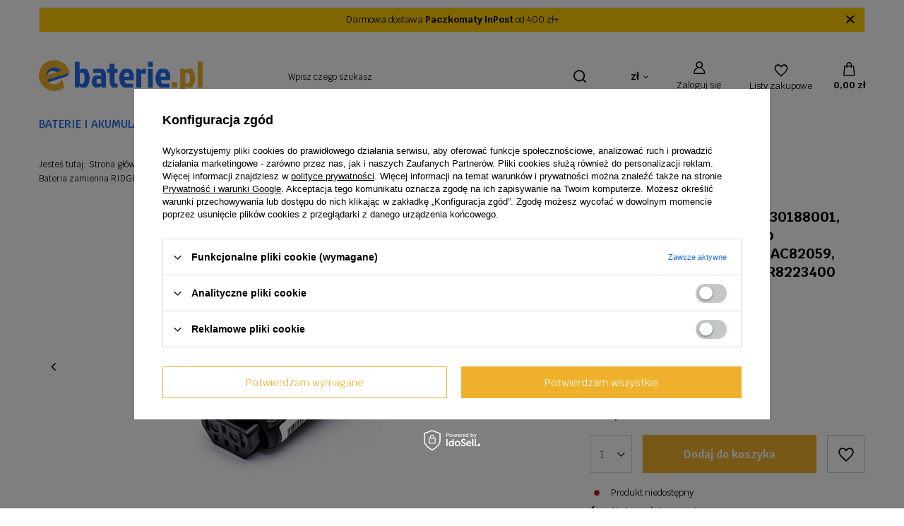

--- FILE ---
content_type: text/html; charset=utf-8
request_url: https://ebaterie.pl/product-pol-8312-Bateria-zamienna-RIDGID-130188001-R86048-12V-1-5Ah-Li-Ion-do-elektronarzedzi-AC82049-AC82059-Jobmax-R82049-R82059-R8223400.html
body_size: 18060
content:
<!DOCTYPE html>
<html lang="pl" class="--vat --gross " ><head><link rel="preload" as="image" fetchpriority="high" href="/hpeciai/43e3a044e2d38790fbe72909aa1aa9d9/pol_pm_Bateria-zamienna-RIDGID-130188001-R86048-12V-1-5Ah-Li-Ion-do-elektronarzedzi-AC82049-AC82059-Jobmax-R82049-R82059-R8223400-8312_1.jpg"><meta name="viewport" content="initial-scale = 1.0, maximum-scale = 5.0, width=device-width, viewport-fit=cover"><meta http-equiv="Content-Type" content="text/html; charset=utf-8"><meta http-equiv="X-UA-Compatible" content="IE=edge"><title>Bateria zamienna RIDGID 130188001, R86048 12V 1.5Ah Li-Ion do elektronarzędzi AC82049, AC82059, Jobmax, R82049, R82059, R8223400  | Baterie i akumulatory \ Baterie do elektronarzędzi |</title><meta name="keywords" content=""><meta name="description" content="Bateria zamienna RIDGID 130188001, R86048 12V 1.5Ah Li-Ion do elektronarzędzi AC82049, AC82059, Jobmax, R82049, R82059, R8223400  | Baterie i akumulatory \ Baterie do elektronarzędzi |"><link rel="icon" href="/gfx/pol/favicon.ico"><meta name="theme-color" content="#256DE9"><meta name="msapplication-navbutton-color" content="#256DE9"><meta name="apple-mobile-web-app-status-bar-style" content="#256DE9"><link rel="preload stylesheet" as="style" href="/gfx/pol/style.css.gzip?r=1752151032"><style>
							#photos_slider[data-skeleton] .photos__link:before {
								padding-top: calc(min((450/450 * 100%), 450px));
							}
							@media (min-width: 979px) {.photos__slider[data-skeleton] .photos__figure:not(.--nav):first-child .photos__link {
								max-height: 450px;
							}}
						</style><script>var app_shop={urls:{prefix:'data="/gfx/'.replace('data="', '')+'pol/',graphql:'/graphql/v1/'},vars:{meta:{viewportContent:'initial-scale = 1.0, maximum-scale = 5.0, width=device-width, viewport-fit=cover'},priceType:'gross',priceTypeVat:true,productDeliveryTimeAndAvailabilityWithBasket:false,geoipCountryCode:'US',fairShopLogo: { enabled: false, image: '/gfx/standards/safe_light.svg'},currency:{id:'PLN',symbol:'zł',country:'pl',format:'###,##0.00',beforeValue:false,space:true,decimalSeparator:',',groupingSeparator:' '},language:{id:'pol',symbol:'pl',name:'Polski'},omnibus:{enabled:true,rebateCodeActivate:false,hidePercentageDiscounts:false,},},txt:{priceTypeText:' brutto',},fn:{},fnrun:{},files:[],graphql:{}};const getCookieByName=(name)=>{const value=`; ${document.cookie}`;const parts = value.split(`; ${name}=`);if(parts.length === 2) return parts.pop().split(';').shift();return false;};if(getCookieByName('freeeshipping_clicked')){document.documentElement.classList.remove('--freeShipping');}if(getCookieByName('rabateCode_clicked')){document.documentElement.classList.remove('--rabateCode');}function hideClosedBars(){const closedBarsArray=JSON.parse(localStorage.getItem('closedBars'))||[];if(closedBarsArray.length){const styleElement=document.createElement('style');styleElement.textContent=`${closedBarsArray.map((el)=>`#${el}`).join(',')}{display:none !important;}`;document.head.appendChild(styleElement);}}hideClosedBars();</script><meta name="robots" content="index,follow"><meta name="rating" content="general"><meta name="Author" content="ebaterie na bazie IdoSell (www.idosell.com/shop).">
<!-- Begin LoginOptions html -->

<style>
#client_new_social .service_item[data-name="service_Apple"]:before, 
#cookie_login_social_more .service_item[data-name="service_Apple"]:before,
.oscop_contact .oscop_login__service[data-service="Apple"]:before {
    display: block;
    height: 2.6rem;
    content: url('/gfx/standards/apple.svg?r=1743165583');
}
.oscop_contact .oscop_login__service[data-service="Apple"]:before {
    height: auto;
    transform: scale(0.8);
}
#client_new_social .service_item[data-name="service_Apple"]:has(img.service_icon):before,
#cookie_login_social_more .service_item[data-name="service_Apple"]:has(img.service_icon):before,
.oscop_contact .oscop_login__service[data-service="Apple"]:has(img.service_icon):before {
    display: none;
}
</style>

<!-- End LoginOptions html -->

<!-- Open Graph -->
<meta property="og:type" content="website"><meta property="og:url" content="https://ebaterie.pl/product-pol-8312-Bateria-zamienna-RIDGID-130188001-R86048-12V-1-5Ah-Li-Ion-do-elektronarzedzi-AC82049-AC82059-Jobmax-R82049-R82059-R8223400.html
"><meta property="og:title" content="Bateria zamienna RIDGID 130188001, R86048 12V 1.5Ah Li-Ion do elektronarzędzi AC82049, AC82059, Jobmax, R82049, R82059, R8223400"><meta property="og:site_name" content="ebaterie"><meta property="og:locale" content="pl_PL"><meta property="og:image" content="https://ebaterie.pl/hpeciai/b845725c31e5f741140ad25b57c4f01d/pol_pl_Bateria-zamienna-RIDGID-130188001-R86048-12V-1-5Ah-Li-Ion-do-elektronarzedzi-AC82049-AC82059-Jobmax-R82049-R82059-R8223400-8312_1.jpg"><meta property="og:image:width" content="450"><meta property="og:image:height" content="450"><script >
window.dataLayer = window.dataLayer || [];
window.gtag = function gtag() {
dataLayer.push(arguments);
}
gtag('consent', 'default', {
'ad_storage': 'denied',
'analytics_storage': 'denied',
'ad_personalization': 'denied',
'ad_user_data': 'denied',
'wait_for_update': 500
});

gtag('set', 'ads_data_redaction', true);
</script><script id="iaiscript_1" data-requirements="W10=" data-ga4_sel="ga4script">
window.iaiscript_1 = `<${'script'}  class='google_consent_mode_update'>
gtag('consent', 'update', {
'ad_storage': 'denied',
'analytics_storage': 'denied',
'ad_personalization': 'denied',
'ad_user_data': 'denied'
});
</${'script'}>`;
</script>
<!-- End Open Graph -->

<link rel="canonical" href="https://ebaterie.pl/product-pol-8312-Bateria-zamienna-RIDGID-130188001-R86048-12V-1-5Ah-Li-Ion-do-elektronarzedzi-AC82049-AC82059-Jobmax-R82049-R82059-R8223400.html" />

                <!-- Global site tag (gtag.js) -->
                <script  async src="https://www.googletagmanager.com/gtag/js?id=AW-597847769"></script>
                <script >
                    window.dataLayer = window.dataLayer || [];
                    window.gtag = function gtag(){dataLayer.push(arguments);}
                    gtag('js', new Date());
                    
                    gtag('config', 'AW-597847769', {"allow_enhanced_conversions":true});

                </script>
                                <script>
                if (window.ApplePaySession && window.ApplePaySession.canMakePayments()) {
                    var applePayAvailabilityExpires = new Date();
                    applePayAvailabilityExpires.setTime(applePayAvailabilityExpires.getTime() + 2592000000); //30 days
                    document.cookie = 'applePayAvailability=yes; expires=' + applePayAvailabilityExpires.toUTCString() + '; path=/;secure;'
                    var scriptAppleJs = document.createElement('script');
                    scriptAppleJs.src = "/ajax/js/apple.js?v=3";
                    if (document.readyState === "interactive" || document.readyState === "complete") {
                          document.body.append(scriptAppleJs);
                    } else {
                        document.addEventListener("DOMContentLoaded", () => {
                            document.body.append(scriptAppleJs);
                        });  
                    }
                } else {
                    document.cookie = 'applePayAvailability=no; path=/;secure;'
                }
                </script>
                <script>let paypalDate = new Date();
                    paypalDate.setTime(paypalDate.getTime() + 86400000);
                    document.cookie = 'payPalAvailability_PLN=-1; expires=' + paypalDate.getTime() + '; path=/; secure';
                </script></head><body><div id="container" class="projector_page container max-width-1200"><header class=" commercial_banner"><script class="ajaxLoad">
                app_shop.vars.vat_registered = "true";
                app_shop.vars.currency_format = "###,##0.00";
                
                    app_shop.vars.currency_before_value = false;
                
                    app_shop.vars.currency_space = true;
                
                app_shop.vars.symbol = "zł";
                app_shop.vars.id= "PLN";
                app_shop.vars.baseurl = "http://ebaterie.pl/";
                app_shop.vars.sslurl= "https://ebaterie.pl/";
                app_shop.vars.curr_url= "%2Fproduct-pol-8312-Bateria-zamienna-RIDGID-130188001-R86048-12V-1-5Ah-Li-Ion-do-elektronarzedzi-AC82049-AC82059-Jobmax-R82049-R82059-R8223400.html";
                

                var currency_decimal_separator = ',';
                var currency_grouping_separator = ' ';

                
                    app_shop.vars.blacklist_extension = ["exe","com","swf","js","php"];
                
                    app_shop.vars.blacklist_mime = ["application/javascript","application/octet-stream","message/http","text/javascript","application/x-deb","application/x-javascript","application/x-shockwave-flash","application/x-msdownload"];
                
                    app_shop.urls.contact = "/contact-pol.html";
                </script><div id="viewType" style="display:none"></div><div class="bars_top bars"><div class="bars__item" id="bar22" data-close="true" data-fixed="true" style="--background-color:#ffcc05;--border-color:#f5f5f5;--font-color:;"><div class="bars__wrapper"><div class="bars__content"> Darmowa dostawa <strong>Paczkomaty InPost</strong> od 400 zł+ </div><a href="#closeBar" class="bars__close"></a></div></div></div><script>document.documentElement.style.setProperty('--bars-height',`${document.querySelector('.bars_top').offsetHeight}px`);</script><div id="logo" class="d-flex align-items-center"><a href="/" target="_self" aria-label="Logo sklepu"><img src="/data/gfx/mask/pol/logo_1_big.png" alt="ebaterie.pl" width="232" height="47"></a></div><form action="https://ebaterie.pl/search.php" method="get" id="menu_search" class="menu_search"><a href="#showSearchForm" class="menu_search__mobile" aria-label="Szukaj"></a><div class="menu_search__block"><div class="menu_search__item --input"><input class="menu_search__input" type="text" name="text" autocomplete="off" placeholder="Wpisz czego szukasz" aria-label="Wpisz czego szukasz"><button class="menu_search__submit" type="submit" aria-label="Szukaj"></button></div><div class="menu_search__item --results search_result"></div></div></form><div id="menu_settings" class="align-items-center justify-content-center justify-content-lg-end"><div class="open_trigger" tabindex="0" aria-label="Kliknij, aby zmienić walutę, kraj dostawy"><span class="d-none d-md-inline-block flag_txt">zł</span><div class="menu_settings_wrapper d-md-none"><div class="menu_settings_inline"><div class="menu_settings_header">
								Język i waluta:
							</div><div class="menu_settings_content"><span class="menu_settings_flag flag flag_pol"></span><strong class="menu_settings_value"><span class="menu_settings_language">pl</span><span> | </span><span class="menu_settings_currency">zł</span></strong></div></div><div class="menu_settings_inline"><div class="menu_settings_header">
								Dostawa do:
							</div><div class="menu_settings_content"><strong class="menu_settings_value">Polska</strong></div></div></div><i class="icon-angle-down d-none d-md-inline-block"></i></div><form action="https://ebaterie.pl/settings.php" method="post"><ul><li><div class="form-group"><label for="menu_settings_curr">Waluta</label><div class="select-after"><select class="form-control" name="curr" id="menu_settings_curr"><option value="PLN" selected>zł</option><option value="EUR">€ (1 zł = 0.2366€)
															</option></select></div></div><div class="form-group"><label for="menu_settings_country">Dostawa do</label><div class="select-after"><select class="form-control" name="country" id="menu_settings_country"><option value="1143020038">Chorwacja</option><option value="1143020041">Czechy</option><option value="1143020051">Estonia</option><option value="1143020056">Finlandia</option><option value="1143020062">Grecja</option><option value="1143020076">Holandia</option><option value="1143020116">Litwa</option><option value="1143020118">Łotwa</option><option selected value="1143020003">Polska</option><option value="1143020169">Rumunia</option><option value="1143020182">Słowacja</option><option value="1143020217">Węgry</option></select></div></div></li><li class="buttons"><button class="btn --solid --large" type="submit">
								Zastosuj zmiany
							</button></li></ul></form><div id="menu_additional"><a class="account_link" href="https://ebaterie.pl/login.php">Zaloguj się</a><div class="shopping_list_top" data-empty="true"><a href="https://ebaterie.pl/pl/shoppinglist/" class="wishlist_link slt_link --empty" aria-label="Listy zakupowe">
						Listy zakupowe
					</a><div class="slt_lists"><ul class="slt_lists__nav"><li class="slt_lists__nav_item" data-list_skeleton="true" data-list_id="true" data-shared="true"><a class="slt_lists__nav_link" data-list_href="true"><span class="slt_lists__nav_name" data-list_name="true"></span><span class="slt_lists__count" data-list_count="true">0</span></a></li><li class="slt_lists__nav_item --empty"><a class="slt_lists__nav_link --empty" href="https://ebaterie.pl/pl/shoppinglist/"><span class="slt_lists__nav_name" data-list_name="true">Lista zakupowa</span><span class="slt_lists__count" data-list_count="true">0</span></a></li></ul></div></div></div></div><div class="shopping_list_top_mobile" data-empty="true"><a href="https://ebaterie.pl/pl/shoppinglist/" class="sltm_link --empty"></a></div><div id="menu_basket" class="topBasket --skeleton"><a href="/basketedit.php" class="topBasket__sub" aria-label="Wartość koszyka: 0,00 zł"><span class="badge badge-info" aria-hidden="true"></span><strong class="topBasket__price">0,00 zł</strong></a><div class="topBasket__details --products" style="display: none;"><div class="topBasket__block --labels"><label class="topBasket__item --name">Produkt</label><label class="topBasket__item --sum">Ilość</label><label class="topBasket__item --prices">Cena</label></div><div class="topBasket__block --products"></div></div><div class="topBasket__details --shipping" style="display: none;"><span class="topBasket__name">Koszt dostawy od</span><span id="shipppingCost"></span></div><script>
						app_shop.vars.cache_html = true;
					</script></div><nav id="menu_categories" class="wide" aria-label="Kategorie główne"><button type="button" class="navbar-toggler" aria-label="Menu"><i class="icon-reorder"></i></button><div class="navbar-collapse" id="menu_navbar"><ul class="navbar-nav mx-md-n2"><li class="nav-item nav-open"><span class="nav-link-wrapper"><a  href="/pol_n_Baterie-i-akumulatory-760.html" target="_self" title="Baterie i akumulatory" class="nav-link --l1 active" >Baterie i akumulatory</a><button class="nav-link-expand" type="button" aria-label="Baterie i akumulatory, Menu"></button></span><ul class="navbar-subnav"><li class="nav-header"><a href="#backLink" class="nav-header__backLink"><i class="icon-angle-left"></i></a><a  href="/pol_n_Baterie-i-akumulatory-760.html" target="_self" title="Baterie i akumulatory" class="nav-link --l1 active" >Baterie i akumulatory</a></li><li class="nav-item empty"><a  href="/pol_m_Baterie-i-akumulatory_Akumulatorki-NiMH-R3-R6-R14-R20-6F22-9V-208.html" target="_self" title="Akumulatorki NiMH R3 / R6 / R14 / R20 / 6F22 9V" class="nav-link --l2" >Akumulatorki NiMH R3 / R6 / R14 / R20 / 6F22 9V</a></li><li class="nav-item empty"><a  href="/pol_m_Baterie-i-akumulatory_Akumulatory-AGM-i-GEL-zelowe-195.html" target="_self" title="Akumulatory AGM i GEL (żelowe)" class="nav-link --l2" >Akumulatory AGM i GEL (żelowe)</a></li><li class="nav-item empty"><a  href="/pol_m_Baterie-i-akumulatory_Akumulatory-litowe-LiFePO4-1234.html" target="_self" title="Akumulatory litowe LiFePO4" class="nav-link --l2" >Akumulatory litowe LiFePO4</a></li><li class="nav-item empty"><a  href="/pol_m_Baterie-i-akumulatory_Akumulatory-do-kas-323.html" target="_self" title="Akumulatory do kas" class="nav-link --l2" >Akumulatory do kas</a></li><li class="nav-item empty"><a  href="/pol_m_Baterie-i-akumulatory_Akumulatory-do-skanerow-165.html" target="_self" title="Akumulatory do skanerów" class="nav-link --l2" >Akumulatory do skanerów</a></li><li class="nav-item empty"><a  href="/pol_m_Baterie-i-akumulatory_Akumulatory-do-UPS-191.html" target="_self" title="Akumulatory do UPS" class="nav-link --l2" >Akumulatory do UPS</a></li><li class="nav-item empty"><a  href="/pol_m_Baterie-i-akumulatory_Akumulatory-do-wozkow-inwalidzkich-i-skuterow-elektrycznych-259.html" target="_self" title="Akumulatory do wózków inwalidzkich i skuterów elektrycznych" class="nav-link --l2" >Akumulatory do wózków inwalidzkich i skuterów elektrycznych</a></li><li class="nav-item empty"><a  href="/pol_m_Baterie-i-akumulatory_Baterie-alkaliczne-przemyslowe-253.html" target="_self" title="Baterie alkaliczne przemysłowe" class="nav-link --l2" >Baterie alkaliczne przemysłowe</a></li><li class="nav-item empty"><a  href="/pol_m_Baterie-i-akumulatory_Baterie-do-alarmow-czujek-i-pilotow-167.html" target="_self" title="Baterie do alarmów, czujek i pilotów" class="nav-link --l2" >Baterie do alarmów, czujek i pilotów</a></li><li class="nav-item empty"><a  href="/pol_m_Baterie-i-akumulatory_Baterie-do-aparatow-cyfrowych-i-kamer-929.html" target="_self" title="Baterie do aparatów cyfrowych i kamer" class="nav-link --l2" >Baterie do aparatów cyfrowych i kamer</a></li><li class="nav-item nav-open empty"><a  href="/pol_m_Baterie-i-akumulatory_Baterie-do-elektronarzedzi-168.html" target="_self" title="Baterie do elektronarzędzi" class="nav-link --l2 active" >Baterie do elektronarzędzi</a></li><li class="nav-item empty"><a  href="/pol_m_Baterie-i-akumulatory_Baterie-do-kosiarek-302.html" target="_self" title="Baterie do kosiarek" class="nav-link --l2" >Baterie do kosiarek</a></li><li class="nav-item empty"><a  href="/pol_m_Baterie-i-akumulatory_Baterie-do-nawigacji-381.html" target="_self" title="Baterie do nawigacji" class="nav-link --l2" >Baterie do nawigacji</a></li><li class="nav-item empty"><a  href="/pol_m_Baterie-i-akumulatory_Baterie-do-odkurzaczy-201.html" target="_self" title="Baterie do odkurzaczy" class="nav-link --l2" >Baterie do odkurzaczy</a></li><li class="nav-item empty"><a  href="/pol_m_Baterie-i-akumulatory_Baterie-do-radiotelefonow-240.html" target="_self" title="Baterie do radiotelefonów" class="nav-link --l2" >Baterie do radiotelefonów</a></li><li class="nav-item empty"><a  href="/pol_m_Baterie-i-akumulatory_Baterie-do-sterownikow-PLC-177.html" target="_self" title="Baterie do sterowników PLC" class="nav-link --l2" >Baterie do sterowników PLC</a></li><li class="nav-item empty"><a  href="/pol_m_Baterie-i-akumulatory_Baterie-do-sterownikow-radiowych-dzwigow-i-suwnic-163.html" target="_self" title="Baterie do sterowników radiowych dźwigów i suwnic" class="nav-link --l2" >Baterie do sterowników radiowych dźwigów i suwnic</a></li><li class="nav-item empty"><a  href="/pol_m_Baterie-i-akumulatory_Baterie-do-telefonow-i-smartfonow-315.html" target="_self" title="Baterie do telefonów i smartfonów" class="nav-link --l2" >Baterie do telefonów i smartfonów</a></li><li class="nav-item empty"><a  href="/pol_m_Baterie-i-akumulatory_Baterie-do-urzadzen-geodezyjnych-i-pomiarowych-170.html" target="_self" title="Baterie do urządzeń geodezyjnych i pomiarowych" class="nav-link --l2" >Baterie do urządzeń geodezyjnych i pomiarowych</a></li><li class="nav-item empty"><a  href="/pol_m_Baterie-i-akumulatory_Baterie-do-urzadzen-medycznych-198.html" target="_self" title="Baterie do urządzeń medycznych" class="nav-link --l2" >Baterie do urządzeń medycznych</a></li><li class="nav-item empty"><a  href="/pol_m_Baterie-i-akumulatory_Baterie-litowe-161.html" target="_self" title="Baterie litowe" class="nav-link --l2" >Baterie litowe</a></li><li class="nav-item empty"><a  href="/pol_m_Baterie-i-akumulatory_Ogniwa-i-akumulatory-NiCd-NiMH-Li-Ion-204.html" target="_self" title="Ogniwa i akumulatory NiCd / NiMH / Li-Ion " class="nav-link --l2" >Ogniwa i akumulatory NiCd / NiMH / Li-Ion </a></li></ul></li><li class="nav-item"><span class="nav-link-wrapper"><a  href="/pol_n_Ladowarki-i-zasilacze-759.html" target="_self" title="Ładowarki i zasilacze" class="nav-link --l1" >Ładowarki i zasilacze</a><button class="nav-link-expand" type="button" aria-label="Ładowarki i zasilacze, Menu"></button></span><ul class="navbar-subnav"><li class="nav-header"><a href="#backLink" class="nav-header__backLink"><i class="icon-angle-left"></i></a><a  href="/pol_n_Ladowarki-i-zasilacze-759.html" target="_self" title="Ładowarki i zasilacze" class="nav-link --l1" >Ładowarki i zasilacze</a></li><li class="nav-item empty"><a  href="/pol_m_Ladowarki-i-zasilacze_Ladowarki-AA-AAA-317.html" target="_self" title="Ładowarki AA/AAA" class="nav-link --l2" >Ładowarki AA/AAA</a></li><li class="nav-item"><a  href="/pol_m_Ladowarki-i-zasilacze_Ladowarka-do-akumulatorow-DTC-5101-DTC-5401-324.html" target="_self" title="Ładowarka do akumulatorów DTC-5101 / DTC-5401" class="nav-link --l2" >Ładowarka do akumulatorów DTC-5101 / DTC-5401</a><ul class="navbar-subsubnav"><li class="nav-header"><a href="#backLink" class="nav-header__backLink"><i class="icon-angle-left"></i></a><a  href="/pol_m_Ladowarki-i-zasilacze_Ladowarka-do-akumulatorow-DTC-5101-DTC-5401-324.html" target="_self" title="Ładowarka do akumulatorów DTC-5101 / DTC-5401" class="nav-link --l2" >Ładowarka do akumulatorów DTC-5101 / DTC-5401</a></li><li class="nav-item"><a  href="/pol_m_Ladowarki-i-zasilacze_Ladowarka-do-akumulatorow-DTC-5101-DTC-5401_Adapter-325.html" target="_self" title="Adapter" class="nav-link --l3" >Adapter</a></li><li class="nav-item"><a  href="/pol_m_Ladowarki-i-zasilacze_Ladowarka-do-akumulatorow-DTC-5101-DTC-5401_Zestaw-423.html" target="_self" title="Zestaw" class="nav-link --l3" >Zestaw</a></li><li class="nav-item"><a  href="/pol_m_Ladowarki-i-zasilacze_Ladowarka-do-akumulatorow-DTC-5101-DTC-5401_Baza-426.html" target="_self" title="Baza" class="nav-link --l3" >Baza</a></li></ul></li><li class="nav-item empty"><a  href="/pol_m_Ladowarki-i-zasilacze_Ladowarki-do-aparatow-i-kamer-436.html" target="_self" title="Ładowarki do aparatów i kamer" class="nav-link --l2" >Ładowarki do aparatów i kamer</a></li><li class="nav-item empty"><a  href="/pol_m_Ladowarki-i-zasilacze_Ladowarki-do-baterii-sterownikow-radiowych-dzwigow-i-suwnic-926.html" target="_self" title="Ładowarki do baterii sterowników radiowych dźwigów i suwnic" class="nav-link --l2" >Ładowarki do baterii sterowników radiowych dźwigów i suwnic</a></li><li class="nav-item empty"><a  href="/pol_m_Ladowarki-i-zasilacze_Ladowarki-do-baterii-urzadzen-geodezyjnych-i-pomiarowych-928.html" target="_self" title="Ładowarki do baterii urządzeń geodezyjnych i pomiarowych" class="nav-link --l2" >Ładowarki do baterii urządzeń geodezyjnych i pomiarowych</a></li><li class="nav-item empty"><a  href="/pol_m_Ladowarki-i-zasilacze_Ladowarki-do-elektronarzedzi-246.html" target="_self" title="Ładowarki do elektronarzędzi" class="nav-link --l2" >Ładowarki do elektronarzędzi</a></li><li class="nav-item empty"><a  href="/pol_m_Ladowarki-i-zasilacze_Ladowarki-do-radiotelefonow-239.html" target="_self" title="Ładowarki do radiotelefonów" class="nav-link --l2" >Ładowarki do radiotelefonów</a></li><li class="nav-item"><a  href="/pol_m_Ladowarki-i-zasilacze_Ladowarki-podrozne-385.html" target="_self" title="Ładowarki podróżne" class="nav-link --l2" >Ładowarki podróżne</a><ul class="navbar-subsubnav"><li class="nav-header"><a href="#backLink" class="nav-header__backLink"><i class="icon-angle-left"></i></a><a  href="/pol_m_Ladowarki-i-zasilacze_Ladowarki-podrozne-385.html" target="_self" title="Ładowarki podróżne" class="nav-link --l2" >Ładowarki podróżne</a></li><li class="nav-item"><a  href="/pol_m_Ladowarki-i-zasilacze_Ladowarki-podrozne_Aparat-cyfrowy-448.html" target="_self" title="Aparat cyfrowy" class="nav-link --l3" >Aparat cyfrowy</a></li></ul></li><li class="nav-item"><a  href="/pol_m_Ladowarki-i-zasilacze_Zasilacze-do-laptopow-329.html" target="_self" title="Zasilacze do laptopów" class="nav-link --l2" >Zasilacze do laptopów</a><ul class="navbar-subsubnav"><li class="nav-header"><a href="#backLink" class="nav-header__backLink"><i class="icon-angle-left"></i></a><a  href="/pol_m_Ladowarki-i-zasilacze_Zasilacze-do-laptopow-329.html" target="_self" title="Zasilacze do laptopów" class="nav-link --l2" >Zasilacze do laptopów</a></li><li class="nav-item"><a  href="/pol_m_Ladowarki-i-zasilacze_Zasilacze-do-laptopow_Kable-Wtyki-433.html" target="_self" title="Kable / Wtyki" class="nav-link --l3" >Kable / Wtyki</a></li></ul></li></ul></li><li class="nav-item"><span class="nav-link-wrapper"><a  href="/contact.php" target="_self" title="Kontakt" class="nav-link --l1" >Kontakt</a></span></li></ul></div></nav><div id="breadcrumbs" class="breadcrumbs"><div class="back_button"><button id="back_button"></button></div><div class="list_wrapper"><ol><li><span>Jesteś tutaj:  </span></li><li class="bc-main"><span><a href="/">Strona główna</a></span></li><li class="category bc-item-1 --more"><a class="category" href="/pol_n_Baterie-i-akumulatory-760.html">Baterie i akumulatory</a><ul class="breadcrumbs__sub"><li class="breadcrumbs__item"><a class="breadcrumbs__link --link" href="/pol_m_Baterie-i-akumulatory_Akumulatorki-NiMH-R3-R6-R14-R20-6F22-9V-208.html">Akumulatorki NiMH R3 / R6 / R14 / R20 / 6F22 9V</a></li><li class="breadcrumbs__item"><a class="breadcrumbs__link --link" href="/pol_m_Baterie-i-akumulatory_Akumulatory-AGM-i-GEL-zelowe-195.html">Akumulatory AGM i GEL (żelowe)</a></li><li class="breadcrumbs__item"><a class="breadcrumbs__link --link" href="/pol_m_Baterie-i-akumulatory_Akumulatory-litowe-LiFePO4-1234.html">Akumulatory litowe LiFePO4</a></li><li class="breadcrumbs__item"><a class="breadcrumbs__link --link" href="/pol_m_Baterie-i-akumulatory_Akumulatory-do-kas-323.html">Akumulatory do kas</a></li><li class="breadcrumbs__item"><a class="breadcrumbs__link --link" href="/pol_m_Baterie-i-akumulatory_Akumulatory-do-skanerow-165.html">Akumulatory do skanerów</a></li><li class="breadcrumbs__item"><a class="breadcrumbs__link --link" href="/pol_m_Baterie-i-akumulatory_Akumulatory-do-UPS-191.html">Akumulatory do UPS</a></li><li class="breadcrumbs__item"><a class="breadcrumbs__link --link" href="/pol_m_Baterie-i-akumulatory_Akumulatory-do-wozkow-inwalidzkich-i-skuterow-elektrycznych-259.html">Akumulatory do wózków inwalidzkich i skuterów elektrycznych</a></li><li class="breadcrumbs__item"><a class="breadcrumbs__link --link" href="/pol_m_Baterie-i-akumulatory_Baterie-alkaliczne-przemyslowe-253.html">Baterie alkaliczne przemysłowe</a></li><li class="breadcrumbs__item"><a class="breadcrumbs__link --link" href="/pol_m_Baterie-i-akumulatory_Baterie-do-alarmow-czujek-i-pilotow-167.html">Baterie do alarmów, czujek i pilotów</a></li><li class="breadcrumbs__item"><a class="breadcrumbs__link --link" href="/pol_m_Baterie-i-akumulatory_Baterie-do-aparatow-cyfrowych-i-kamer-929.html">Baterie do aparatów cyfrowych i kamer</a></li><li class="breadcrumbs__item"><a class="breadcrumbs__link --link" href="/pol_m_Baterie-i-akumulatory_Baterie-do-elektronarzedzi-168.html">Baterie do elektronarzędzi</a></li><li class="breadcrumbs__item"><a class="breadcrumbs__link --link" href="/pol_m_Baterie-i-akumulatory_Baterie-do-kosiarek-302.html">Baterie do kosiarek</a></li><li class="breadcrumbs__item"><a class="breadcrumbs__link --link" href="/pol_m_Baterie-i-akumulatory_Baterie-do-nawigacji-381.html">Baterie do nawigacji</a></li><li class="breadcrumbs__item"><a class="breadcrumbs__link --link" href="/pol_m_Baterie-i-akumulatory_Baterie-do-odkurzaczy-201.html">Baterie do odkurzaczy</a></li><li class="breadcrumbs__item"><a class="breadcrumbs__link --link" href="/pol_m_Baterie-i-akumulatory_Baterie-do-radiotelefonow-240.html">Baterie do radiotelefonów</a></li><li class="breadcrumbs__item"><a class="breadcrumbs__link --link" href="/pol_m_Baterie-i-akumulatory_Baterie-do-sterownikow-PLC-177.html">Baterie do sterowników PLC</a></li><li class="breadcrumbs__item"><a class="breadcrumbs__link --link" href="/pol_m_Baterie-i-akumulatory_Baterie-do-sterownikow-radiowych-dzwigow-i-suwnic-163.html">Baterie do sterowników radiowych dźwigów i suwnic</a></li><li class="breadcrumbs__item"><a class="breadcrumbs__link --link" href="/pol_m_Baterie-i-akumulatory_Baterie-do-telefonow-i-smartfonow-315.html">Baterie do telefonów i smartfonów</a></li><li class="breadcrumbs__item"><a class="breadcrumbs__link --link" href="/pol_m_Baterie-i-akumulatory_Baterie-do-urzadzen-geodezyjnych-i-pomiarowych-170.html">Baterie do urządzeń geodezyjnych i pomiarowych</a></li><li class="breadcrumbs__item"><a class="breadcrumbs__link --link" href="/pol_m_Baterie-i-akumulatory_Baterie-do-urzadzen-medycznych-198.html">Baterie do urządzeń medycznych</a></li><li class="breadcrumbs__item"><a class="breadcrumbs__link --link" href="/pol_m_Baterie-i-akumulatory_Baterie-litowe-161.html">Baterie litowe</a></li><li class="breadcrumbs__item"><a class="breadcrumbs__link --link" href="/pol_m_Baterie-i-akumulatory_Ogniwa-i-akumulatory-NiCd-NiMH-Li-Ion-204.html">Ogniwa i akumulatory NiCd / NiMH / Li-Ion </a></li></ul></li><li class="category bc-item-2 bc-active"><a class="category" href="/pol_m_Baterie-i-akumulatory_Baterie-do-elektronarzedzi-168.html">Baterie do elektronarzędzi</a></li><li class="bc-active bc-product-name"><span>Bateria zamienna RIDGID 130188001, R86048 12V 1.5Ah Li-Ion do elektronarzędzi AC82049, AC82059, Jobmax, R82049, R82059, R8223400</span></li></ol></div></div></header><div id="layout" class="row clearfix"><aside class="col-3"><section class="shopping_list_menu"><div class="shopping_list_menu__block --lists slm_lists" data-empty="true"><span class="slm_lists__label">Listy zakupowe</span><ul class="slm_lists__nav"><li class="slm_lists__nav_item" data-list_skeleton="true" data-list_id="true" data-shared="true"><a class="slm_lists__nav_link" data-list_href="true"><span class="slm_lists__nav_name" data-list_name="true"></span><span class="slm_lists__count" data-list_count="true">0</span></a></li><li class="slm_lists__nav_header"><span class="slm_lists__label">Listy zakupowe</span></li></ul><a href="#manage" class="slm_lists__manage d-none align-items-center d-md-flex">Zarządzaj listami</a></div><div class="shopping_list_menu__block --bought slm_bought"><a class="slm_bought__link d-flex" href="https://ebaterie.pl/products-bought.php">
						Lista dotychczas zamówionych produktów
					</a></div><div class="shopping_list_menu__block --info slm_info"><strong class="slm_info__label d-block mb-3">Jak działa lista zakupowa?</strong><ul class="slm_info__list"><li class="slm_info__list_item d-flex mb-3">
							Po zalogowaniu możesz umieścić i przechowywać na liście zakupowej dowolną liczbę produktów nieskończenie długo.
						</li><li class="slm_info__list_item d-flex mb-3">
							Dodanie produktu do listy zakupowej nie oznacza automatycznie jego rezerwacji.
						</li><li class="slm_info__list_item d-flex mb-3">
							Dla niezalogowanych klientów lista zakupowa przechowywana jest do momentu wygaśnięcia sesji (około 24h).
						</li></ul></div></section><div id="mobileCategories" class="mobileCategories"><div class="mobileCategories__item --menu"><a class="mobileCategories__link --active" href="#" data-ids="#menu_search,.shopping_list_menu,#menu_search,#menu_navbar,#menu_navbar3, #menu_blog">
                            Menu
                        </a></div><div class="mobileCategories__item --account"><a class="mobileCategories__link" href="#" data-ids="#menu_contact,#login_menu_block">
                            Konto
                        </a></div><div class="mobileCategories__item --settings"><a class="mobileCategories__link" href="#" data-ids="#menu_settings">
                                Ustawienia
                            </a></div></div><div class="setMobileGrid" data-item="#menu_navbar"></div><div class="setMobileGrid" data-item="#menu_navbar3" data-ismenu1="true"></div><div class="setMobileGrid" data-item="#menu_blog"></div><div class="login_menu_block d-lg-none" id="login_menu_block"><a class="sign_in_link" href="/login.php" title=""><i class="icon-user"></i><span>Zaloguj się</span></a><a class="registration_link" href="/client-new.php?register" title=""><i class="icon-lock"></i><span>Zarejestruj się</span></a><a class="order_status_link" href="/order-open.php" title=""><i class="icon-globe"></i><span>Sprawdź status zamówienia</span></a></div><div class="setMobileGrid" data-item="#menu_contact"></div><div class="setMobileGrid" data-item="#menu_settings"></div></aside><div id="content" class="col-12"><div id="menu_compare_product" class="compare mb-2 pt-sm-3 pb-sm-3 mb-sm-3" style="display: none;"><div class="compare__label d-none d-sm-block">Dodane do porównania</div><div class="compare__sub"></div><div class="compare__buttons"><a class="compare__button btn --solid --secondary" href="https://ebaterie.pl/product-compare.php" title="Porównaj wszystkie produkty" target="_blank"><span>Porównaj produkty </span><span class="d-sm-none">(0)</span></a><a class="compare__button --remove btn d-none d-sm-block" href="https://ebaterie.pl/settings.php?comparers=remove&amp;product=###" title="Usuń wszystkie produkty">
                        Usuń produkty
                    </a></div><script>
                        var cache_html = true;
                    </script></div><section id="projector_photos" class="photos d-flex align-items-start mb-4 flex-md-column align-items-md-stretch --nav-slider-bottom" data-nav="true"><div id="photos_nav" class="photos__nav d-none d-md-flex mx-md-n1 mt-md-1 mx-lg-n2 mt-lg-2"><figure class="photos__figure --nav m-1 m-lg-2"><a class="photos__link --nav" href="/hpeciai/b845725c31e5f741140ad25b57c4f01d/pol_pl_Bateria-zamienna-RIDGID-130188001-R86048-12V-1-5Ah-Li-Ion-do-elektronarzedzi-AC82049-AC82059-Jobmax-R82049-R82059-R8223400-8312_1.jpg" data-slick-index="0" data-width="100" data-height="100"><img class="photos__photo b-lazy --nav" alt="Bateria zamienna RIDGID 130188001, R86048 12V 1.5Ah Li-Ion do elektronarzędzi AC82049, AC82059, Jobmax, R82049, R82059, R8223400" data-src="/hpeciai/cedfab3d70577e4fadc557c8c29a66cd/pol_ps_Bateria-zamienna-RIDGID-130188001-R86048-12V-1-5Ah-Li-Ion-do-elektronarzedzi-AC82049-AC82059-Jobmax-R82049-R82059-R8223400-8312_1.jpg"></a></figure><figure class="photos__figure --nav m-1 m-lg-2"><a class="photos__link --nav" href="/hpeciai/01a70be3deec991dcd8e61ad89618946/pol_pl_Bateria-zamienna-RIDGID-130188001-R86048-12V-1-5Ah-Li-Ion-do-elektronarzedzi-AC82049-AC82059-Jobmax-R82049-R82059-R8223400-8312_2.jpg" data-slick-index="1" data-width="100" data-height="100"><img class="photos__photo b-lazy --nav" alt="Bateria zamienna RIDGID 130188001, R86048 12V 1.5Ah Li-Ion do elektronarzędzi AC82049, AC82059, Jobmax, R82049, R82059, R8223400" data-src="/hpeciai/368253be8b2f213ec2ffe760374b0ac4/pol_ps_Bateria-zamienna-RIDGID-130188001-R86048-12V-1-5Ah-Li-Ion-do-elektronarzedzi-AC82049-AC82059-Jobmax-R82049-R82059-R8223400-8312_2.jpg"></a></figure><figure class="photos__figure --nav m-1 m-lg-2"><a class="photos__link --nav" href="/hpeciai/7b1c332d9e9ffe9d9d85ea3fafc5fd5f/pol_pl_Bateria-zamienna-RIDGID-130188001-R86048-12V-1-5Ah-Li-Ion-do-elektronarzedzi-AC82049-AC82059-Jobmax-R82049-R82059-R8223400-8312_3.jpg" data-slick-index="2" data-width="100" data-height="100"><img class="photos__photo b-lazy --nav" alt="Bateria zamienna RIDGID 130188001, R86048 12V 1.5Ah Li-Ion do elektronarzędzi AC82049, AC82059, Jobmax, R82049, R82059, R8223400" data-src="/hpeciai/2c90e94e965d110e1ddb5ab8b4c23b54/pol_ps_Bateria-zamienna-RIDGID-130188001-R86048-12V-1-5Ah-Li-Ion-do-elektronarzedzi-AC82049-AC82059-Jobmax-R82049-R82059-R8223400-8312_3.jpg"></a></figure><figure class="photos__figure --nav m-1 m-lg-2"><a class="photos__link --nav" href="/hpeciai/3edec553f48398fe91042735860d9618/pol_pl_Bateria-zamienna-RIDGID-130188001-R86048-12V-1-5Ah-Li-Ion-do-elektronarzedzi-AC82049-AC82059-Jobmax-R82049-R82059-R8223400-8312_4.jpg" data-slick-index="3" data-width="100" data-height="100"><img class="photos__photo b-lazy --nav" alt="Bateria zamienna RIDGID 130188001, R86048 12V 1.5Ah Li-Ion do elektronarzędzi AC82049, AC82059, Jobmax, R82049, R82059, R8223400" data-src="/hpeciai/3f0ea4f0d0ed9d7956e4d932aa553b9c/pol_ps_Bateria-zamienna-RIDGID-130188001-R86048-12V-1-5Ah-Li-Ion-do-elektronarzedzi-AC82049-AC82059-Jobmax-R82049-R82059-R8223400-8312_4.jpg"></a></figure><figure class="photos__figure --nav m-1 m-lg-2"><a class="photos__link --nav" href="/hpeciai/2249ca230cba52ec220d95ceb0dc87db/pol_pl_Bateria-zamienna-AEG-L1215-L1215R-12V-1-5Ah-Li-Ion-do-elektronarzedzi-BLL12C-BS12C-BS12C2-BSS12C-BWS12-BWS12CBWS-233_1.jpg" data-slick-index="4" data-width="100" data-height="100"><img class="photos__photo b-lazy --nav" alt="Bateria zamienna AEG L1215, L1215R 12V 1.5Ah Li-Ion do elektronarzędzi BLL12C, BS12C, BS12C2, BSS12C, BWS12, BWS12CBWS" data-src="/hpeciai/0578676bf828d1530c31c7b59c583e1f/pol_ps_Bateria-zamienna-AEG-L1215-L1215R-12V-1-5Ah-Li-Ion-do-elektronarzedzi-BLL12C-BS12C-BS12C2-BSS12C-BWS12-BWS12CBWS-233_1.jpg"></a></figure></div><div id="photos_slider" class="photos__slider" data-skeleton="true" data-nav="true"><div class="photos___slider_wrapper"><figure class="photos__figure"><a class="photos__link" href="/hpeciai/b845725c31e5f741140ad25b57c4f01d/pol_pl_Bateria-zamienna-RIDGID-130188001-R86048-12V-1-5Ah-Li-Ion-do-elektronarzedzi-AC82049-AC82059-Jobmax-R82049-R82059-R8223400-8312_1.jpg" data-width="1600" data-height="1600"><img class="photos__photo" alt="Bateria zamienna RIDGID 130188001, R86048 12V 1.5Ah Li-Ion do elektronarzędzi AC82049, AC82059, Jobmax, R82049, R82059, R8223400" src="/hpeciai/43e3a044e2d38790fbe72909aa1aa9d9/pol_pm_Bateria-zamienna-RIDGID-130188001-R86048-12V-1-5Ah-Li-Ion-do-elektronarzedzi-AC82049-AC82059-Jobmax-R82049-R82059-R8223400-8312_1.jpg"></a></figure><figure class="photos__figure"><a class="photos__link" href="/hpeciai/01a70be3deec991dcd8e61ad89618946/pol_pl_Bateria-zamienna-RIDGID-130188001-R86048-12V-1-5Ah-Li-Ion-do-elektronarzedzi-AC82049-AC82059-Jobmax-R82049-R82059-R8223400-8312_2.jpg" data-width="1600" data-height="1600"><img class="photos__photo slick-loading" alt="Bateria zamienna RIDGID 130188001, R86048 12V 1.5Ah Li-Ion do elektronarzędzi AC82049, AC82059, Jobmax, R82049, R82059, R8223400" data-lazy="/hpeciai/680e587348933b67792b5de9e0b84204/pol_pm_Bateria-zamienna-RIDGID-130188001-R86048-12V-1-5Ah-Li-Ion-do-elektronarzedzi-AC82049-AC82059-Jobmax-R82049-R82059-R8223400-8312_2.jpg"></a></figure><figure class="photos__figure"><a class="photos__link" href="/hpeciai/7b1c332d9e9ffe9d9d85ea3fafc5fd5f/pol_pl_Bateria-zamienna-RIDGID-130188001-R86048-12V-1-5Ah-Li-Ion-do-elektronarzedzi-AC82049-AC82059-Jobmax-R82049-R82059-R8223400-8312_3.jpg" data-width="1600" data-height="1600"><img class="photos__photo slick-loading" alt="Bateria zamienna RIDGID 130188001, R86048 12V 1.5Ah Li-Ion do elektronarzędzi AC82049, AC82059, Jobmax, R82049, R82059, R8223400" data-lazy="/hpeciai/6b52c04d8721ec9d705b7e6615986635/pol_pm_Bateria-zamienna-RIDGID-130188001-R86048-12V-1-5Ah-Li-Ion-do-elektronarzedzi-AC82049-AC82059-Jobmax-R82049-R82059-R8223400-8312_3.jpg"></a></figure><figure class="photos__figure"><a class="photos__link" href="/hpeciai/3edec553f48398fe91042735860d9618/pol_pl_Bateria-zamienna-RIDGID-130188001-R86048-12V-1-5Ah-Li-Ion-do-elektronarzedzi-AC82049-AC82059-Jobmax-R82049-R82059-R8223400-8312_4.jpg" data-width="1500" data-height="1500"><img class="photos__photo slick-loading" alt="Bateria zamienna RIDGID 130188001, R86048 12V 1.5Ah Li-Ion do elektronarzędzi AC82049, AC82059, Jobmax, R82049, R82059, R8223400" data-lazy="/hpeciai/28c8aa59d0a2e00e81caa17fb385504e/pol_pm_Bateria-zamienna-RIDGID-130188001-R86048-12V-1-5Ah-Li-Ion-do-elektronarzedzi-AC82049-AC82059-Jobmax-R82049-R82059-R8223400-8312_4.jpg"></a></figure><figure class="photos__figure"><a class="photos__link" href="/hpeciai/2249ca230cba52ec220d95ceb0dc87db/pol_pl_Bateria-zamienna-AEG-L1215-L1215R-12V-1-5Ah-Li-Ion-do-elektronarzedzi-BLL12C-BS12C-BS12C2-BSS12C-BWS12-BWS12CBWS-233_1.jpg" data-width="1600" data-height="1600"><img class="photos__photo" alt="Bateria zamienna AEG L1215, L1215R 12V 1.5Ah Li-Ion do elektronarzędzi BLL12C, BS12C, BS12C2, BSS12C, BWS12, BWS12CBWS" src="/hpeciai/2199cac66e42d861f33352b3ef3f7217/pol_pm_Bateria-zamienna-AEG-L1215-L1215R-12V-1-5Ah-Li-Ion-do-elektronarzedzi-BLL12C-BS12C-BS12C2-BSS12C-BWS12-BWS12CBWS-233_1.jpg"></a></figure></div></div></section><div class="pswp" tabindex="-1" role="dialog" aria-hidden="true"><div class="pswp__bg"></div><div class="pswp__scroll-wrap"><div class="pswp__container"><div class="pswp__item"></div><div class="pswp__item"></div><div class="pswp__item"></div></div><div class="pswp__ui pswp__ui--hidden"><div class="pswp__top-bar"><div class="pswp__counter"></div><button class="pswp__button pswp__button--close" title="Close (Esc)"></button><button class="pswp__button pswp__button--share" title="Share"></button><button class="pswp__button pswp__button--fs" title="Toggle fullscreen"></button><button class="pswp__button pswp__button--zoom" title="Zoom in/out"></button><div class="pswp__preloader"><div class="pswp__preloader__icn"><div class="pswp__preloader__cut"><div class="pswp__preloader__donut"></div></div></div></div></div><div class="pswp__share-modal pswp__share-modal--hidden pswp__single-tap"><div class="pswp__share-tooltip"></div></div><button class="pswp__button pswp__button--arrow--left" title="Previous (arrow left)"></button><button class="pswp__button pswp__button--arrow--right" title="Next (arrow right)"></button><div class="pswp__caption"><div class="pswp__caption__center"></div></div></div></div></div><section id="projector_productname" class="product_name"><div class="product_name__block --name mb-2"><h1 class="product_name__name m-0">Bateria zamienna RIDGID 130188001, R86048 12V 1.5Ah Li-Ion do elektronarzędzi AC82049, AC82059, Jobmax, R82049, R82059, R8223400</h1></div></section><script class="ajaxLoad">
		cena_raty = 61.50;
		
				var client_login = 'false'
			
		var client_points = '';
		var points_used = '';
		var shop_currency = 'zł';
		var product_data = {
		"product_id": '8312',
		
		"currency":"zł",
		"product_type":"product_bundle",
		"unit":"szt.",
		"unit_plural":"szt.",

		"unit_sellby":"1",
		"unit_precision":"0",

		"base_price":{
		
			"maxprice":"61.50",
		
			"maxprice_formatted":"61,50 zł",
		
			"maxprice_net":"50.00",
		
			"maxprice_net_formatted":"50,00 zł",
		
			"minprice":"61.50",
		
			"minprice_formatted":"61,50 zł",
		
			"minprice_net":"50.00",
		
			"minprice_net_formatted":"50,00 zł",
		
			"size_max_maxprice_net":"0.00",
		
			"size_min_maxprice_net":"0.00",
		
			"size_max_maxprice_net_formatted":"0,00 zł",
		
			"size_min_maxprice_net_formatted":"0,00 zł",
		
			"size_max_maxprice":"0.00",
		
			"size_min_maxprice":"0.00",
		
			"size_max_maxprice_formatted":"0,00 zł",
		
			"size_min_maxprice_formatted":"0,00 zł",
		
			"price_unit_sellby":"61.50",
		
			"value":"61.50",
			"price_formatted":"61,50 zł",
			"price_net":"50.00",
			"price_net_formatted":"50,00 zł",
			"vat":"23",
			"worth":"61.50",
			"worth_net":"50.00",
			"worth_formatted":"61,50 zł",
			"worth_net_formatted":"50,00 zł",
			"basket_enable":"y",
			"special_offer":"false",
			"rebate_code_active":"n",
			"priceformula_error":"false"
		},

		"order_quantity_range":{
		
		},

		"sizes":{
		
		"uniw":
		{
		
			"type":"uniw",
			"priority":"0",
			"description":"uniwersalny",
			"name":"uniw",
			"amount":0,
			"amount_mo":0,
			"amount_mw":0,
			"amount_mp":0,
			"code_extern":"ZAEG1235LI-1054944",
			"bundle_price":{
			
			"price_gross":"61.50",
			"price_net":"50.00",
			"amount_diff_gross":"0.00",
			"amount_diff_net":"0.00",
			"percent_diff":"0.00",
			"maxprice_gross":"0.00",
			"maxprice_net":"0.00",
			"price_gross_formatted":"61,50 zł",
			"price_net_formatted":"50,00 zł",
			"amount_diff_gross_formatted":"0,00 zł",
			"amount_diff_net_formatted":"0,00 zł",
			"percent_diff_formatted":"0,00 zł",
			"maxprice_gross_formatted":"0,00 zł",
			"maxprice_net_formatted":"0,00 zł"
			},
		
			"delay_time":{
			
				"unknown_delivery_time":"true"
			},
		
			"delivery":{
			
			"undefined":"false",
			"shipping":"11.70",
			"shipping_formatted":"11,70 zł",
			"limitfree":"0.00",
			"limitfree_formatted":"0,00 zł",
			"shipping_change":"11.70",
			"shipping_change_formatted":"11,70 zł",
			"change_type":"up"
			},
			"price":{
			
			"value":"61.50",
			"price_formatted":"61,50 zł",
			"price_net":"50.00",
			"price_net_formatted":"50,00 zł",
			"vat":"23",
			"worth":"61.50",
			"worth_net":"50.00",
			"worth_formatted":"61,50 zł",
			"worth_net_formatted":"50,00 zł",
			"basket_enable":"y",
			"special_offer":"false",
			"rebate_code_active":"n",
			"priceformula_error":"false"
			},
			"weight":{
			
			"g":"180",
			"kg":"0.18"
			}
		}
		}

		}
		var  trust_level = '0';
	</script><form id="projector_form" class="projector_details" action="https://ebaterie.pl/basketchange.php" method="post" data-sizes_disable="true" data-product_id="8312" data-type="product_bundle"><button style="display:none;" type="submit"></button><input id="projector_product_hidden" type="hidden" name="product" value="8312"><input id="projector_size_hidden" type="hidden" name="size" autocomplete="off" value="onesize"><input id="projector_mode_hidden" type="hidden" name="mode" value="1"><div class="projector_details__wrapper"><div class="projector_bundle --skeleton"><h2 class="projector_bundle__label"></h2><div class="projector_bundle__block"><div class="projector_bundle__item"><a class="projector_bundle__icon"></a><div class="projector_bundle__info"><a class="projector_bundle__name"></a><div class="projector_bundle__price_wrapper"></div><div class="projector_bundle__options" data-only_onesize="true"><div class="projector_bundle__option --sizes" data-onesize="true"><div class="projector_bundle__size"></div></div></div></div></div></div></div><div id="projector_sizes_cont" class="projector_details__sizes projector_sizes" data-onesize="true"><span class="projector_sizes__label">Rozmiar</span><div class="projector_sizes__sub"><a class="projector_sizes__item --disabled" href="/product-pol-8312-Bateria-zamienna-RIDGID-130188001-R86048-12V-1-5Ah-Li-Ion-do-elektronarzedzi-AC82049-AC82059-Jobmax-R82049-R82059-R8223400.html?selected_size=onesize" data-type="onesize"><span class="projector_sizes__name">uniwersalny</span></a></div></div><div id="projector_prices_wrapper" class="projector_details__prices projector_prices"><div class="projector_prices__srp_wrapper" id="projector_price_srp_wrapper" style="display:none;"><span class="projector_prices__srp_label">Cena katalogowa</span><strong class="projector_prices__srp" id="projector_price_srp"></strong></div><div class="projector_prices__price_wrapper"><strong class="projector_prices__price" id="projector_price_value"><span>61,50 zł</span></strong><div class="projector_prices__info"><span class="projector_prices__vat"><span class="price_vat"> brutto</span></span><span class="projector_prices__unit_sep">
										/
								</span><span class="projector_prices__unit_sellby" id="projector_price_unit_sellby" style="display:none">1</span><span class="projector_prices__unit" id="projector_price_unit">szt.</span></div><div class="projector_prices__maxprice_wrapper" id="projector_price_maxprice_wrapper" style="display:none;"><span class="omnibus_label">Cena regularna: </span><del class="projector_prices__maxprice" id="projector_price_maxprice"></del><span class="projector_prices__percent" id="projector_price_yousave" style="display:none;"><span class="projector_prices__percent_before">(Zniżka </span><span class="projector_prices__percent_value"></span><span class="projector_prices__percent_after">%)</span></span></div></div><div class="projector_prices__points" id="projector_points_wrapper" style="display:none;"><div class="projector_prices__points_wrapper" id="projector_price_points_wrapper"><span id="projector_button_points_basket" class="projector_prices__points_buy --span" title="Zaloguj się, aby kupić ten produkt za punkty"><span class="projector_prices__points_price_text">Możesz kupić za </span><span class="projector_prices__points_price" id="projector_price_points"><span class="projector_currency"> pkt.</span></span></span></div></div></div><div class="projector_details__buy projector_buy" id="projector_buy_section"><div class="projector_buy__wrapper"><div class="projector_buy__number_wrapper"><select class="projector_buy__number f-select"><option selected value="1">1</option><option value="2">2</option><option value="3">3</option><option value="4">4</option><option value="5">5</option><option data-more="true">
									więcej
								</option></select><div class="projector_buy__more"><input class="projector_buy__more_input" type="number" name="number" id="projector_number" value="1" step="1"></div></div><button class="projector_buy__button btn --solid --large" id="projector_button_basket" type="submit">
								Dodaj do koszyka
							</button><a class="projector_buy__shopping_list" href="#addToShoppingList" title="Kliknij, aby dodać produkt do listy zakupowej"></a></div></div><div class="projector_details__tell_availability projector_tell_availability" id="projector_tell_availability" style="display:none"><div class="projector_tell_availability__block --link"><a class="projector_tell_availability__link btn --solid --outline --solid --extrasmall" href="#tellAvailability">Powiadom mnie o dostępności produktu</a></div><div class="projector_tell_availability__block --dialog" id="tell_availability_dialog"><h6 class="headline"><span class="headline__name">Produkt wyprzedany</span></h6><div class="projector_tell_availability__info_top"><span>Otrzymasz od nas powiadomienie e-mail o ponownej dostępności produktu.</span></div><div class="projector_tell_availability__email f-group --small"><div class="f-feedback --required"><input type="text" class="f-control validate" name="email" data-validation-url="/ajax/client-new.php?validAjax=true" data-validation="client_email" required="required" disabled id="tellAvailabilityEmail"><label class="f-label" for="tellAvailabilityEmail">Twój adres e-mail</label><span class="f-control-feedback"></span></div></div><div class="projector_tell_availability__button_wrapper"><button type="submit" class="projector_tell_availability__button btn --solid --large">
							Powiadom o dostępności
						</button></div><div class="projector_tell_availability__info1"><span>Dane są przetwarzane zgodnie z </span><a href="/pol-privacy-and-cookie-notice.html">polityką prywatności</a><span>. Przesyłając je, akceptujesz jej postanowienia. </span></div><div class="projector_tell_availability__info2"><span>Powyższe dane nie są używane do przesyłania newsletterów lub innych reklam. Włączając powiadomienie zgadzasz się jedynie na wysłanie jednorazowo informacji o ponownej dostępności tego produktu. </span></div></div></div><div class="projector_details__info projector_info"><div id="projector_status" class="projector_info__item --status projector_status"><span id="projector_status_gfx_wrapper" class="projector_status__gfx_wrapper projector_info__icon"><img id="projector_status_gfx" class="projector_status__gfx" src="/data/lang/pol/available_graph/graph_1_5.png" alt="Produkt niedostępny"></span><div id="projector_shipping_unknown" class="projector_status__unknown" style="display:none"><span class="projector_status__unknown_text"><a target="_blank" href="/contact-pol.html">Skontaktuj się z obsługą sklepu</a>, aby oszacować czas przygotowania tego produktu do wysyłki.
						</span></div><div id="projector_status_wrapper" class="projector_status__wrapper"><div class="projector_status__description" id="projector_status_description">Produkt niedostępny</div><div id="projector_shipping_info" class="projector_status__info" style="display:none"><strong class="projector_status__info_label" id="projector_delivery_label">Wysyłka </strong><strong class="projector_status__info_days" id="projector_delivery_days"></strong></div></div></div><div class="projector_info__item --shipping projector_shipping" id="projector_shipping_dialog" style="display:none;"><span class="projector_shipping__icon projector_info__icon"></span><a class="projector_shipping__info projector_info__link" href="#shipping_info">
								Tania i szybka dostawa
							</a></div><div class="projector_info__item --returns projector_returns"><span class="projector_returns__icon projector_info__icon"></span><span class="projector_returns__info projector_info__link"><span class="projector_returns__days">14</span> dni na łatwy zwrot</span></div><div class="projector_info__item --stocks projector_stocks"><span class="projector_stocks__icon projector_info__icon"></span><span class="projector_stocks__info projector_info__link">Ten produkt nie jest dostępny w sklepie stacjonarnym</span></div><div class="projector_info__item --safe projector_safe"><span class="projector_safe__icon projector_info__icon"></span><span class="projector_safe__info projector_info__link">Bezpieczne zakupy</span></div><div class="projector_info__item --points projector_points_recive" id="projector_price_points_recive_wrapper" style="display:none;"><span class="projector_points_recive__icon projector_info__icon"></span><span class="projector_points_recive__info projector_info__link"><span class="projector_points_recive__text">Po zakupie otrzymasz </span><span class="projector_points_recive__value" id="projector_points_recive_points"> pkt.</span></span></div><div class="projector_info__item --safe projector_safe"><span class="projector_shipping__icon projector_info__icon"></span><span class="projector_safe__info projector_info__link">Istnieje możliwość wysyłki towaru poza granice Polski. Wysyłki realizowane pocztą lub kurierem, stawki podawane indywidualnie zależnie od kraju przeznaczenia przesyłki</span></div></div></div></form><script class="ajaxLoad">
		app_shop.vars.contact_link = "/contact-pol.html";
	</script><div id="projector_bundle_product" class="projector_bundle"><h2 class="projector_bundle__label">
						W zestawie
					</h2><div class="projector_bundle__block"><div class="projector_bundle__item"><input type="hidden" class="projector_bundle__product_id" name="bundled_product[6064]" value="233"><a class="projector_bundle__icon" href="/product-pol-233-Bateria-zamienna-AEG-L1215-L1215R-12V-1-5Ah-Li-Ion-do-elektronarzedzi-BLL12C-BS12C-BS12C2-BSS12C-BWS12-BWS12CBWS.html"><img class="b-lazy" src="/gfx/standards/loader.gif?r=1752151012" width="100" height="100" data-src="/hpeciai/0578676bf828d1530c31c7b59c583e1f/pol_ps_Bateria-zamienna-AEG-L1215-L1215R-12V-1-5Ah-Li-Ion-do-elektronarzedzi-BLL12C-BS12C-BS12C2-BSS12C-BWS12-BWS12CBWS-233_1.jpg" alt="Bateria zamienna AEG L1215, L1215R 12V 1.5Ah Li-Ion do elektronarzędzi BLL12C, BS12C, BS12C2, BSS12C, BWS12, BWS12CBWS"></a><div class="projector_bundle__info"><a class="projector_bundle__name" href="/product-pol-233-Bateria-zamienna-AEG-L1215-L1215R-12V-1-5Ah-Li-Ion-do-elektronarzedzi-BLL12C-BS12C-BS12C2-BSS12C-BWS12-BWS12CBWS.html"><span class="projector_bundle__name_value">Bateria zamienna AEG L1215, L1215R 12V 1.5Ah Li-Ion do elektronarzędzi BLL12C, BS12C, BS12C2, BSS12C, BWS12, BWS12CBWS</span><strong class="projector_bundle__name_quantity"> (<span class="projector_bundle__name_quantity_value">1</span> szt.)</strong></a><div class="projector_bundle__price_wrapper"><strong class="projector_bundle__price">61,50 zł</strong><span class="projector_bundle__price_unit"> / szt.</span></div><div class="projector_bundle__availability" style="display:block;">
										Produkt niedostępny.
									</div><div class="projector_bundle__availability_quantity" style="display:none;" data-bundle_quantity="1"><span>Produkt niedostępny w wybranej ilości. </span><a class="projector_bundle__availability_quantity_link" href="/product-pol-233-Bateria-zamienna-AEG-L1215-L1215R-12V-1-5Ah-Li-Ion-do-elektronarzedzi-BLL12C-BS12C-BS12C2-BSS12C-BWS12-BWS12CBWS.html">Kup poza zestawem</a></div><div class="projector_bundle__options" data-only_onesize="true"><div class="projector_bundle__option --sizes" data-onesize="true"><input class="projector_bundle__product_size" type="hidden" value="onesize" name="bundled_size[6064]"></div></div></div></div></div></div><section id="projector_producttraits" class="traits"><div class="traits__wrapper"><div class="traits__item mb-2 d-flex" data-hide="false"><span class="traits__label mr-1">Symbol towaru</span><span class="traits__values"><a class="traits__value" href="/tra-pol-188996-ZAEG1235LI.html">ZAEG1235LI</a></span></div><div class="traits__item mb-2 d-flex" data-hide="false"><span class="traits__label mr-1">Typ</span><span class="traits__values"><a class="traits__value" href="/tra-pol-80-Li-Ion.html">Li-Ion</a></span></div><div class="traits__item mb-2 d-flex" data-hide="false"><span class="traits__label mr-1">Napięcie</span><span class="traits__values"><a class="traits__value" href="/tra-pol-187906-12-V.html">12 V</a></span></div><div class="traits__item mb-2 d-flex" data-hide="false"><span class="traits__label mr-1">Pojemność</span><span class="traits__values"><a class="traits__value" href="/tra-pol-188483-1500-mAh.html">1500 mAh</a></span></div><div class="traits__item mb-2 d-flex" data-hide="false"><span class="traits__label mr-1">Zastosowanie</span><span class="traits__values"><a class="traits__value" href="/tra-pol-267-AEG.html">AEG</a><a class="traits__value" href="/tra-pol-9692-Ridgid.html">Ridgid</a></span></div><div class="traits__item mb-2 d-flex" data-hide="true"><span class="traits__label mr-1">Rodzaj baterii</span><span class="traits__values"><a class="traits__value" href="/tra-pol-188927-Zamiennik.html">Zamiennik</a></span></div></div><a href="#showAllTraits" class="traits__all d-none">Pokaż wszystkie</a></section><section class="projector_tabs"><div class="projector_tabs__tabs"></div></section><section id="projector_dictionary" class="section dictionary"><div class="dictionary__group --first --no-group"><div class="dictionary__param mb-4" data-producer="true"><div class="dictionary__name mr-3"><span class="dictionary__name_txt">Marka</span></div><div class="dictionary__values"><div class="dictionary__value"><a class="dictionary__value_txt" href="/firm-pol-1308137278-Hi-Power.html" title="Kliknij, by zobaczyć wszystkie produkty tej marki">Hi-Power</a></div></div></div><div class="dictionary__param mb-4" data-responsible-entity="true"><div class="dictionary__name mr-3"><span class="dictionary__name_txt">Podmiot odpowiedzialny za ten produkt na terenie UE</span></div><div class="dictionary__values"><div class="dictionary__value"><span class="dictionary__value_txt"><span>Emma sp. z o.o.</span><a href="#showDescription" class="dictionary__more">Więcej</a></span><div class="dictionary__description --value"><div class="dictionary__description --entity"><span>Adres: 
													Sikorskiego 3</span><span>Kod pocztowy: 83-000</span><span>Miasto: Pruszcz Gdański</span><span>Kraj: Polska</span><span>Adres email: kontakt@ebaterie.pl</span></div></div></div></div></div></div></section><section id="projector_longdescription" class="longdescription cm" data-traits="true" data-dictionary="true"><div class="other_products">

<div class="other_products__wrapper --matching">
<div class="other_products__label">Zastępuje:</div>
<ul class="other_products__list">
<li class="brand">AEG:</li>
<li>3520</li>
<li>3526</li>
<li>4932</li>
<li>584932</li>
<li>954932</li>
<li>L1215</li>
<li>L1215P</li>
<li>L1215R</li>	
<li class="brand">RIDGID:</li>
<li>R86048</li>
</ul>
</div>

<div class="other_products__wrapper --replacements">
<div class="other_products__label">Zastosowanie:</div>
<ul class="other_products__list">
<li class="brand">AEG:</li>
<li>BLL12C</li>
<li>BS12C</li>
<li>BS12C2</li>
<li>BSS12C</li>
<li>BWS12</li>
<li>BWS12CBWS</li>
<li class="brand">RIDGID:</li>
<li>Jobmax</li>
<li>R8223400</li>
</ul>
</div>

<div class="other_products__wrapper --note">
<div class="other_products__note"><strong>Uwagi:</strong> Produkt jest zamiennikiem. Nazwy urządzeń, części i marek zostały użyte wyłącznie w celu identyfikacji.</div>
</div>
</div></section><section id="product_questions_list" class="questions mb-5 col-12"><div class="questions__wrapper row align-items-start"><div class="questions__block --banner col-12 col-md-5 col-lg-4"><div class="questions__banner"><strong class="questions__banner_item --label">Potrzebujesz pomocy? Masz pytania?</strong><span class="questions__banner_item --text">Zadaj pytanie a my odpowiemy niezwłocznie, najciekawsze pytania i odpowiedzi publikując dla innych.</span><div class="questions__banner_item --button"><a class="btn --solid --medium questions__button">Zadaj pytanie</a></div></div></div></div></section><section id="product_askforproduct" class="askforproduct mb-5 col-12"><div class="askforproduct__label headline"><span class="askforproduct__label_txt headline__name">Zapytaj o produkt</span></div><form action="/settings.php" class="askforproduct__form row flex-column align-items-center" method="post" novalidate="novalidate"><div class="askforproduct__description col-12 col-sm-7 mb-4"><span class="askforproduct__description_txt">Jeżeli powyższy opis jest dla Ciebie niewystarczający, prześlij nam swoje pytanie odnośnie tego produktu. Postaramy się odpowiedzieć tak szybko jak tylko będzie to możliwe.
						</span><span class="askforproduct__privacy">Dane są przetwarzane zgodnie z <a href="/pol-privacy-and-cookie-notice.html">polityką prywatności</a>. Przesyłając je, akceptujesz jej postanowienia. </span></div><input type="hidden" name="question_product_id" value="8312"><input type="hidden" name="question_action" value="add"><div class="askforproduct__inputs col-12 col-sm-7"><div class="f-group askforproduct__email"><div class="f-feedback askforproduct__feedback --email"><input id="askforproduct__email_input" type="email" class="f-control --validate" name="question_email" required="required"><label for="askforproduct__email_input" class="f-label">
									E-mail
								</label><span class="f-control-feedback"></span></div></div><div class="f-group askforproduct__question"><div class="f-feedback askforproduct__feedback --question"><textarea id="askforproduct__question_input" rows="6" cols="52" type="question" class="f-control --validate" name="product_question" minlength="3" required="required"></textarea><label for="askforproduct__question_input" class="f-label">
									Pytanie
								</label><span class="f-control-feedback"></span></div></div></div><div class="askforproduct__submit  col-12 col-sm-7"><button class="btn --solid --medium px-5 mb-2 askforproduct__button">
							Wyślij
						</button></div></form></section><section id="opinions_section" class="row mb-4 mx-n3"><div class="opinions_add_form col-12"><div class="big_label">
							Napisz swoją opinię
						</div><form class="row flex-column align-items-center shop_opinion_form" enctype="multipart/form-data" id="shop_opinion_form" action="/settings.php" method="post"><input type="hidden" name="product" value="8312"><div class="shop_opinions_notes col-12 col-sm-6"><div class="shop_opinions_name">
							Twoja ocena:
						</div><div class="shop_opinions_note_items"><div class="opinion_note"><a href="#" class="opinion_star active" rel="1" title="1/5"><span><i class="icon-star"></i></span></a><a href="#" class="opinion_star active" rel="2" title="2/5"><span><i class="icon-star"></i></span></a><a href="#" class="opinion_star active" rel="3" title="3/5"><span><i class="icon-star"></i></span></a><a href="#" class="opinion_star active" rel="4" title="4/5"><span><i class="icon-star"></i></span></a><a href="#" class="opinion_star active" rel="5" title="5/5"><span><i class="icon-star"></i></span></a><strong>5/5</strong><input type="hidden" name="note" value="5"></div></div></div><div class="form-group col-12 col-sm-7"><div class="has-feedback"><textarea id="addopp" class="form-control" name="opinion"></textarea><label for="opinion" class="control-label">
								Treść twojej opinii
							</label><span class="form-control-feedback"></span></div></div><div class="opinion_add_photos col-12 col-sm-7"><div class="opinion_add_photos_wrapper d-flex align-items-center"><span class="opinion_add_photos_text"><i class="icon-file-image"></i>  Dodaj własne zdjęcie produktu:
								</span><input class="opinion_add_photo" type="file" name="opinion_photo" data-max_filesize="10485760"></div></div><div class="form-group col-12 col-sm-7"><div class="has-feedback has-required"><input id="addopinion_name" class="form-control" type="text" name="addopinion_name" value="" required="required"><label for="addopinion_name" class="control-label">
									Twoje imię
								</label><span class="form-control-feedback"></span></div></div><div class="form-group col-12 col-sm-7"><div class="has-feedback has-required"><input id="addopinion_email" class="form-control" type="email" name="addopinion_email" value="" required="required"><label for="addopinion_email" class="control-label">
									Twój email
								</label><span class="form-control-feedback"></span></div></div><div class="shop_opinions_button col-12"><button type="submit" class="btn --solid --medium opinions-shop_opinions_button px-5" title="Dodaj opinię">
									Wyślij opinię
								</button></div></form></div></section><section id="products_associated_zone1" class="hotspot__wrapper" data-pageType="projector" data-zone="1" data-products="8312"><div class="hotspot skeleton"><span class="headline"></span><div class="products__wrapper"><div class="products"><div class="product"><span class="product__icon d-flex justify-content-center align-items-center"></span><span class="product__name"></span><div class="product__prices"></div></div><div class="product"><span class="product__icon d-flex justify-content-center align-items-center"></span><span class="product__name"></span><div class="product__prices"></div></div><div class="product"><span class="product__icon d-flex justify-content-center align-items-center"></span><span class="product__name"></span><div class="product__prices"></div></div><div class="product"><span class="product__icon d-flex justify-content-center align-items-center"></span><span class="product__name"></span><div class="product__prices"></div></div></div></div></div><template class="hotspot_wrapper"><div class="hotspot"><h3 class="hotspot__name headline__wrapper"></h3><div class="products__wrapper swiper"><div class="products hotspot__products swiper-wrapper"></div></div><div class="swiper-button-prev --rounded --edge"><i class="icon-angle-left"></i></div><div class="swiper-button-next --rounded --edge"><i class="icon-angle-right"></i></div><div class="swiper-pagination"></div></div></template><template class="hotspot_headline"><span class="headline"><span class="headline__name"></span></span></template><template class="hotspot_link_headline"><a class="headline" tabindex="0"><span class="headline__name"></span></a><a class="headline__after"><span class="link__text">Zobacz wszystko</span><i class="icon icon-ds-arrow-right pl-1"></i></a></template><template class="hotspot_product"><div class="product hotspot__product swiper-slide d-flex flex-column"><div class="product__yousave --hidden"><span class="product__yousave --label"></span><span class="product__yousave --value"></span></div><a class="product__icon d-flex justify-content-center align-items-center" tabindex="-1"><strong class="label_icons --hidden"></strong></a><div class="product__content_wrapper"><a class="product__name" tabindex="0"></a><div class="product__prices mb-auto"><strong class="price --normal --main"><span class="price__sub --hidden"></span><span class="price__range --min --hidden"></span><span class="price__sep --hidden"></span><span class="price__range --max --hidden"></span><span class="price_sellby"><span class="price_sellby__sep --hidden"></span><span class="price_sellby__sellby --hidden"></span><span class="price_sellby__unit --hidden"></span></span><span class="price --convert --hidden"></span></strong><span class="price --points --hidden"></span><a class="price --phone --hidden" href="/contact.php" tabindex="-1" title="Kliknij, by przejść do formularza kontaktu">
            Cena na telefon
          </a><span class="price --before-rebate --hidden"></span><span class="price --new-price new_price --hidden"></span><span class="price --omnibus omnibus_price --hidden"></span><span class="price --max --hidden"></span></div></div></div></template><template class="hotspot_opinion"><div class="product__opinion"><div class="opinions_element_confirmed --false"><strong class="opinions_element_confirmed_text">Niepotwierdzona zakupem</strong></div><div class="product__opinion_client --hidden"></div><div class="note"><span><i class="icon-star"></i><i class="icon-star"></i><i class="icon-star"></i><i class="icon-star"></i><i class="icon-star"></i></span><small>
					Ocena: <small class="note_value"></small>/5
				</small></div><div class="product__opinion_content"></div></div></template></section><section id="products_associated_zone2" class="hotspot__wrapper" data-pageType="projector" data-zone="2" data-products="8312"><div class="hotspot skeleton"><span class="headline"></span><div class="products__wrapper"><div class="products"><div class="product"><span class="product__icon d-flex justify-content-center align-items-center"></span><span class="product__name"></span><div class="product__prices"></div></div><div class="product"><span class="product__icon d-flex justify-content-center align-items-center"></span><span class="product__name"></span><div class="product__prices"></div></div><div class="product"><span class="product__icon d-flex justify-content-center align-items-center"></span><span class="product__name"></span><div class="product__prices"></div></div><div class="product"><span class="product__icon d-flex justify-content-center align-items-center"></span><span class="product__name"></span><div class="product__prices"></div></div></div></div></div><template class="hotspot_wrapper"><div class="hotspot"><h3 class="hotspot__name headline__wrapper"></h3><div class="products__wrapper swiper"><div class="products hotspot__products swiper-wrapper"></div></div><div class="swiper-button-prev --rounded --edge"><i class="icon-angle-left"></i></div><div class="swiper-button-next --rounded --edge"><i class="icon-angle-right"></i></div><div class="swiper-pagination"></div></div></template><template class="hotspot_headline"><span class="headline"><span class="headline__name"></span></span></template><template class="hotspot_link_headline"><a class="headline" tabindex="0"><span class="headline__name"></span></a><a class="headline__after"><span class="link__text">Zobacz wszystko</span><i class="icon icon-ds-arrow-right pl-1"></i></a></template><template class="hotspot_product"><div class="product hotspot__product swiper-slide d-flex flex-column"><div class="product__yousave --hidden"><span class="product__yousave --label"></span><span class="product__yousave --value"></span></div><a class="product__icon d-flex justify-content-center align-items-center" tabindex="-1"><strong class="label_icons --hidden"></strong></a><div class="product__content_wrapper"><a class="product__name" tabindex="0"></a><div class="product__prices mb-auto"><strong class="price --normal --main"><span class="price__sub --hidden"></span><span class="price__range --min --hidden"></span><span class="price__sep --hidden"></span><span class="price__range --max --hidden"></span><span class="price_sellby"><span class="price_sellby__sep --hidden"></span><span class="price_sellby__sellby --hidden"></span><span class="price_sellby__unit --hidden"></span></span><span class="price --convert --hidden"></span></strong><span class="price --points --hidden"></span><a class="price --phone --hidden" href="/contact.php" tabindex="-1" title="Kliknij, by przejść do formularza kontaktu">
            Cena na telefon
          </a><span class="price --before-rebate --hidden"></span><span class="price --new-price new_price --hidden"></span><span class="price --omnibus omnibus_price --hidden"></span><span class="price --max --hidden"></span></div></div></div></template><template class="hotspot_opinion"><div class="product__opinion"><div class="opinions_element_confirmed --false"><strong class="opinions_element_confirmed_text">Niepotwierdzona zakupem</strong></div><div class="product__opinion_client --hidden"></div><div class="note"><span><i class="icon-star"></i><i class="icon-star"></i><i class="icon-star"></i><i class="icon-star"></i><i class="icon-star"></i></span><small>
					Ocena: <small class="note_value"></small>/5
				</small></div><div class="product__opinion_content"></div></div></template></section></div></div></div><footer class="max-width-1200"><div id="footer_links" class="row container"><ul id="menu_orders" class="footer_links col-md-4 col-sm-6 col-12 orders_bg"><li><a id="menu_orders_header" class=" footer_links_label" href="https://ebaterie.pl/client-orders.php" title="">
					Zamówienia
				</a><ul class="footer_links_sub"><li id="order_status" class="menu_orders_item"><i class="icon-battery"></i><a href="https://ebaterie.pl/order-open.php">
							Status zamówienia
						</a></li><li id="order_status2" class="menu_orders_item"><i class="icon-truck"></i><a href="https://ebaterie.pl/order-open.php">
							Śledzenie przesyłki
						</a></li><li id="order_rma" class="menu_orders_item"><i class="icon-sad-face"></i><a href="https://ebaterie.pl/rma-open.php">
							Chcę zareklamować produkt
						</a></li><li id="order_returns" class="menu_orders_item"><i class="icon-refresh-dollar"></i><a href="https://ebaterie.pl/returns-open.php">
							Chcę zwrócić produkt
						</a></li><li id="order_exchange" class="menu_orders_item"><i class="icon-return-box"></i><a href="/client-orders.php?display=returns&amp;exchange=true">
							Chcę wymienić produkt
						</a></li><li id="order_contact" class="menu_orders_item"><i class="icon-phone"></i><a href="/contact-pol.html">
								Kontakt
							</a></li></ul></li></ul><ul id="menu_account" class="footer_links col-md-4 col-sm-6 col-12"><li><a id="menu_account_header" class=" footer_links_label" href="https://ebaterie.pl/login.php" title="">
					Konto
				</a><ul class="footer_links_sub"><li id="account_register_retail" class="menu_orders_item"><i class="icon-register-card"></i><a href="https://ebaterie.pl/client-new.php?register">
										Zarejestruj się
									</a></li><li id="account_basket" class="menu_orders_item"><i class="icon-basket"></i><a href="https://ebaterie.pl/basketedit.php">
							Koszyk
						</a></li><li id="account_observed" class="menu_orders_item"><i class="icon-heart-empty"></i><a href="https://ebaterie.pl/pl/shoppinglist/">
							Listy zakupowe
						</a></li><li id="account_boughts" class="menu_orders_item"><i class="icon-menu-lines"></i><a href="https://ebaterie.pl/products-bought.php">
							Lista zakupionych produktów
						</a></li><li id="account_history" class="menu_orders_item"><i class="icon-clock"></i><a href="https://ebaterie.pl/client-orders.php">
							Historia transakcji
						</a></li><li id="account_rebates" class="menu_orders_item"><i class="icon-scissors-cut"></i><a href="https://ebaterie.pl/client-rebate.php">
							Moje rabaty
						</a></li><li id="account_newsletter" class="menu_orders_item"><i class="icon-envelope-empty"></i><a href="https://ebaterie.pl/newsletter.php">
							Newsletter
						</a></li></ul></li></ul><ul id="menu_regulations" class="footer_links col-md-4 col-sm-6 col-12"><li><span class="footer_links_label">Regulaminy</span><ul class="footer_links_sub"><li><a href="/Informacje-o-sklepie-cterms-pol-19.html">
									Informacje o sklepie
								</a></li><li><a href="/pol-delivery.html">
									Wysyłka
								</a></li><li><a href="/pol-payments.html">
									Sposoby płatności i prowizje
								</a></li><li><a href="/pol-terms.html">
									Regulamin
								</a></li><li><a href="/pol-privacy-and-cookie-notice.html">
									Polityka prywatności
								</a></li><li><a href="/pol-returns-and_replacements.html">
									Odstąpienie od umowy
								</a></li></ul></li></ul></div><div class="footer_settings container d-md-flex justify-content-md-between align-items-md-center mb-md-4"><div id="price_info" class="footer_settings__price_info price_info mb-4 d-md-flex align-items-md-center mb-md-0"><div class="price_info__wrapper"><span class="price_info__text --type">
										W sklepie prezentujemy ceny brutto (z VAT).
									</span><span class="price_info__text --region">Stawki VAT dla konsumentów z kraju: <span class="price_info__region">Polska</span>. </span></div></div><div class="footer_settings__idosell idosell mb-4 d-md-flex align-items-md-center mb-md-0 " id="idosell_logo"><a class="idosell__logo --link" target="_blank" href="https://www.idosell.com/pl/?utm_source=clientShopSite&amp;utm_medium=Label&amp;utm_campaign=PoweredByBadgeLink" title="Sklepy internetowe IdoSell"><img class="idosell__img mx-auto d-block b-lazy" src="/gfx/standards/loader.gif?r=1752151012" data-src="/ajax/poweredby_IdoSell_Shop_black.svg?v=1" alt="Sklepy internetowe IdoSell"></a></div></div><div id="menu_contact" class="container d-md-flex align-items-md-center justify-content-md-center"><ul><li class="contact_type_header"><a href="https://ebaterie.pl/contact-pol.html" title="">
					Kontakt
				</a></li><li class="contact_type_phone"><a href="tel:508016188">508 016 188</a></li><li class="contact_type_text"><span>pon-pt: 8.00-16.00</span></li><li class="contact_type_mail"><a href="mailto:kontakt@ebaterie.pl">kontakt@ebaterie.pl</a></li><li class="contact_type_adress"><span class="shopshortname">ebaterie<span>, </span></span><span class="adress_street">Gen. Władysława Sikorskiego 3<span>, </span></span><span class="adress_zipcode">83-000<span class="n55931_city"> Pruszcz Gdański</span></span></li></ul></div><script>
		const instalmentData = {
			
			currency: 'zł',
			
			
					basketCost: parseFloat(0.00, 10),
				
					basketCostNet: parseFloat(0.00, 10),
				
			
			basketCount: parseInt(0, 10),
			
			
					price: parseFloat(61.50, 10),
					priceNet: parseFloat(50.00, 10),
				
		}
	</script><script type="application/ld+json">
		{
		"@context": "http://schema.org",
		"@type": "Organization",
		"url": "https://ebaterie.pl/",
		"logo": "https://ebaterie.pl/data/gfx/mask/pol/logo_1_big.png"
		}
		</script><script type="application/ld+json">
		{
			"@context": "http://schema.org",
			"@type": "BreadcrumbList",
			"itemListElement": [
			{
			"@type": "ListItem",
			"position": 1,
			"item": "https://ebaterie.pl/pol_n_Baterie-i-akumulatory-760.html",
			"name": "Baterie i akumulatory"
			}
		,
			{
			"@type": "ListItem",
			"position": 2,
			"item": "https://ebaterie.pl/pol_m_Baterie-i-akumulatory_Baterie-do-elektronarzedzi-168.html",
			"name": "Baterie do elektronarzędzi"
			}
		]
		}
	</script><script type="application/ld+json">
		{
		"@context": "http://schema.org",
		"@type": "WebSite",
		
		"url": "https://ebaterie.pl/",
		"potentialAction": {
		"@type": "SearchAction",
		"target": "https://ebaterie.pl/search.php?text={search_term_string}",
		"query-input": "required name=search_term_string"
		}
		}
	</script><script type="application/ld+json">
		{
		"@context": "http://schema.org",
		"@type": "Product",
		
		"description": "",
		"name": "Bateria zamienna RIDGID 130188001, R86048 12V 1.5Ah Li-Ion do elektronarzędzi AC82049, AC82059, Jobmax, R82049, R82059, R8223400",
		"productID": "mpn:",
		"brand": {
			"@type": "Brand",
			"name": "Hi-Power"
		},
		"image": "https://ebaterie.pl/hpeciai/b845725c31e5f741140ad25b57c4f01d/pol_pl_Bateria-zamienna-RIDGID-130188001-R86048-12V-1-5Ah-Li-Ion-do-elektronarzedzi-AC82049-AC82059-Jobmax-R82049-R82059-R8223400-8312_1.jpg"
		,
		"offers": [
			
			{
			"@type": "Offer",
			"availability": "http://schema.org/OutOfStock",
			
					"price": "61.50",
          "priceCurrency": "PLN",
				
			"eligibleQuantity": {
			"value":  "1",
			"unitCode": "szt.",
			"@type": [
			"QuantitativeValue"
			]
			},
			"url": "https://ebaterie.pl/product-pol-8312-Bateria-zamienna-RIDGID-130188001-R86048-12V-1-5Ah-Li-Ion-do-elektronarzedzi-AC82049-AC82059-Jobmax-R82049-R82059-R8223400.html?selected_size=onesize"
			}
			
		]
		}

		</script><script>
                app_shop.vars.request_uri = "%2Fproduct-pol-8312-Bateria-zamienna-RIDGID-130188001-R86048-12V-1-5Ah-Li-Ion-do-elektronarzedzi-AC82049-AC82059-Jobmax-R82049-R82059-R8223400.html"
                app_shop.vars.additional_ajax = '/projector.php'
            </script></footer><script src="/gfx/pol/shop.js.gzip?r=1752151032"></script><script src="/gfx/pol/envelope.js.gzip?r=1752151032"></script><script src="/gfx/pol/menu_suggested_shop_for_language.js.gzip?r=1752151032"></script><script src="/gfx/pol/menu_settings.js.gzip?r=1752151032"></script><script src="/gfx/pol/menu_alert.js.gzip?r=1752151032"></script><script src="/gfx/pol/hotspots_javascript.js.gzip?r=1752151032"></script><script src="/gfx/pol/hotspots_slider.js.gzip?r=1752151032"></script><script src="/gfx/pol/hotspots_add_to_basket.js.gzip?r=1752151032"></script><script src="/gfx/pol/projector_photos.js.gzip?r=1752151032"></script><script src="/gfx/pol/projector_details.js.gzip?r=1752151032"></script><script src="/gfx/pol/projector_configurator.js.gzip?r=1752151032"></script><script src="/gfx/pol/projector_bundle_zone.js.gzip?r=1752151032"></script><script src="/gfx/pol/projector_components_hiding.js.gzip?r=1752151032"></script><script src="/gfx/pol/projector_dictionary.js.gzip?r=1752151032"></script><script src="/gfx/pol/projector_longdescription.js.gzip?r=1752151032"></script><script src="/gfx/pol/projector_projector_opinons_form.js.gzip?r=1752151032"></script><script src="/gfx/pol/projector_cms_sizes.js.gzip?r=1752151032"></script><script>
            window.Core = {};
            window.Core.basketChanged = function(newContent) {};</script><script>var inpostPayProperties={"isBinded":null}</script>
<!-- Begin additional html or js -->


<!--SYSTEM - COOKIES CONSENT|1|-->
<script src="/ajax/getCookieConsent.php" id="cookies_script_handler"></script><script> function prepareCookiesConfiguration() {
  const execCookie = () => {
    if (typeof newIaiCookie !== "undefined") {
      newIaiCookie?.init?.(true);
    }
  };

  if (document.querySelector("#cookies_script_handler")) {
    execCookie();
    return;
  }
  
  const scriptURL = "/ajax/getCookieConsent.php";
  if (!scriptURL) return;
  
  const scriptElement = document.createElement("script");
  scriptElement.setAttribute("id", "cookies_script_handler");
  scriptElement.onload = () => {
    execCookie();
  };
  scriptElement.src = scriptURL;
  
  document.head.appendChild(scriptElement);
}
 </script>

<!-- End additional html or js -->
<script id="iaiscript_2" data-requirements="eyJhbmFseXRpY3MiOlsiZ29vZ2xlYW5hbHl0aWNzIl19">
window.iaiscript_2 = ``;
</script><style>.grecaptcha-badge{position:static!important;transform:translateX(186px);transition:transform 0.3s!important;}.grecaptcha-badge:hover{transform:translateX(0);}</style><script>async function prepareRecaptcha(){var captchableElems=[];captchableElems.push(...document.getElementsByName("mailing_email"));captchableElems.push(...document.getElementsByName("question_email"));captchableElems.push(...document.getElementsByName("opinion"));captchableElems.push(...document.getElementsByName("opinionId"));captchableElems.push(...document.getElementsByName("availability_email"));captchableElems.push(...document.getElementsByName("from"));if(!captchableElems.length)return;window.iaiRecaptchaToken=window.iaiRecaptchaToken||await getRecaptchaToken("contact");captchableElems.forEach((el)=>{if(el.dataset.recaptchaApplied)return;el.dataset.recaptchaApplied=true;const recaptchaTokenElement=document.createElement("input");recaptchaTokenElement.name="iai-recaptcha-token";recaptchaTokenElement.value=window.iaiRecaptchaToken;recaptchaTokenElement.type="hidden";if(el.name==="opinionId"){el.after(recaptchaTokenElement);return;}
el.closest("form")?.append(recaptchaTokenElement);});}
document.addEventListener("focus",(e)=>{const{target}=e;if(!target.closest)return;if(!target.closest("input[name=mailing_email],input[name=question_email],textarea[name=opinion],input[name=availability_email],input[name=from]"))return;prepareRecaptcha();},true);let recaptchaApplied=false;document.querySelectorAll(".rate_opinion").forEach((el)=>{el.addEventListener("mouseover",()=>{if(!recaptchaApplied){prepareRecaptcha();recaptchaApplied=true;}});});function getRecaptchaToken(event){if(window.iaiRecaptchaToken)return window.iaiRecaptchaToken;if(window.iaiRecaptchaTokenPromise)return window.iaiRecaptchaTokenPromise;const captchaScript=document.createElement('script');captchaScript.src="https://www.google.com/recaptcha/api.js?render=explicit";document.head.appendChild(captchaScript);window.iaiRecaptchaTokenPromise=new Promise((resolve,reject)=>{captchaScript.onload=function(){grecaptcha.ready(async()=>{if(!document.getElementById("googleRecaptchaBadge")){const googleRecaptchaBadge=document.createElement("div");googleRecaptchaBadge.id="googleRecaptchaBadge";googleRecaptchaBadge.setAttribute("style","position: relative; overflow: hidden; float: right; padding: 5px 0px 5px 5px; z-index: 2; margin-top: -75px; clear: both;");document.body.appendChild(googleRecaptchaBadge);}
let clientId=grecaptcha.render('googleRecaptchaBadge',{'sitekey':'6LfY2KIUAAAAAHkCraLngqQvNxpJ31dsVuFsapft','badge':'bottomright','size':'invisible'});const response=await grecaptcha.execute(clientId,{action:event});window.iaiRecaptchaToken=response;setInterval(function(){resetCaptcha(clientId,event)},2*61*1000);resolve(response);})}});return window.iaiRecaptchaTokenPromise;}
function resetCaptcha(clientId,event){grecaptcha.ready(function(){grecaptcha.execute(clientId,{action:event}).then(function(token){window.iaiRecaptchaToken=token;let tokenDivs=document.getElementsByName("iai-recaptcha-token");tokenDivs.forEach((el)=>{el.value=token;});});});}</script><script>app_shop.runApp();</script><img src="https://client7340.idosell.com/checkup.php?c=8aad2f24e7db8817988f280b349a9a03" style="display:none" alt="pixel"></body></html>


--- FILE ---
content_type: text/html; charset=utf-8
request_url: https://ebaterie.pl/ajax/projector.php?product=8312&size=uniw&bundled_product%5B6064%5D=233&bundled_size%5B6064%5D=onesize&get=sizeprices,sizeavailability,sizedelivery,bundleprice,bundle
body_size: 691
content:
{"sizeprices":{"value":"61.50","price_formatted":"61,50 z\u0142","price_net":"50.00","price_net_formatted":"50,00 z\u0142","vat":"23","worth":"61.50","worth_net":"50.00","worth_formatted":"61,50 z\u0142","worth_net_formatted":"50,00 z\u0142","basket_enable":"y","special_offer":"false","rebate_code_active":"n","priceformula_error":"false"},"sizeavailability":{"visible":"y","status_description":"Produkt niedost\u0119pny","status_gfx":"\/data\/lang\/pol\/available_graph\/graph_1_5.png","status":"disable","minimum_stock_of_product":"2","delay_time":{"unknown_delivery_time":"true"}},"sizedelivery":{"undefined":"false","shipping":"11.70","shipping_formatted":"11,70 z\u0142","limitfree":"0.00","limitfree_formatted":"0,00 z\u0142","shipping_change":"11.70","shipping_change_formatted":"11,70 z\u0142","change_type":"up"},"bundleprice":{"price_gross":"61.50","price_net":"50.00","amount_diff_gross":"0.00","amount_diff_net":"0.00","percent_diff":"0.00","maxprice_gross":"0.00","maxprice_net":"0.00","price_gross_formatted":"61,50 z\u0142","price_net_formatted":"50,00 z\u0142","amount_diff_gross_formatted":"0,00 z\u0142","amount_diff_net_formatted":"0,00 z\u0142","percent_diff_formatted":"0,00 z\u0142","maxprice_gross_formatted":"0,00 z\u0142","maxprice_net_formatted":"0,00 z\u0142"},"bundle":[{"products_bundled_id":"6064","product":"233","is_main":"1","quantity":1,"order":"1","sizes":["0"],"allow_variants":"n","id":"233","name":"Bateria zamienna AEG L1215, L1215R 12V 1.5Ah Li-Ion do elektronarz\u0119dzi BLL12C, BS12C, BS12C2, BSS12C, BWS12, BWS12CBWS","firm":{"name":"Hi-Power","productsLink":"\/firm-pol-1308137278-Hi-Power.html"},"cleardescription":"","description":"","icon":"hpeciai\/fe1b68e91146a584d2859f2b9b5d2bf5\/pol_il_Bateria-zamienna-AEG-L1215-L1215R-12V-1-5Ah-Li-Ion-do-elektronarzedzi-BLL12C-BS12C-BS12C2-BSS12C-BWS12-BWS12CBWS-233.jpg","taxes":{"vat":"23.0"},"code":"","moreprices":"y","new":"0","link":"\/product-pol-233-Bateria-zamienna-AEG-L1215-L1215R-12V-1-5Ah-Li-Ion-do-elektronarzedzi-BLL12C-BS12C-BS12C2-BSS12C-BWS12-BWS12CBWS.html","product_type":"product_item"}]}